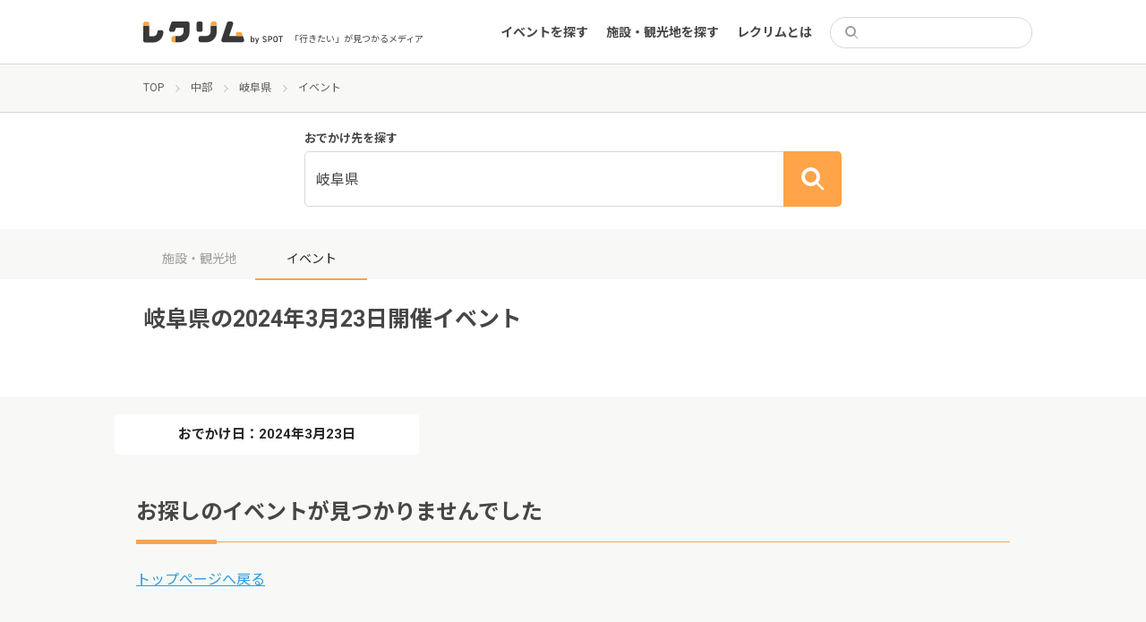

--- FILE ---
content_type: text/html; charset=UTF-8
request_url: https://event.spot-app.jp/event/area/gifu/20240323/
body_size: 10948
content:
<!DOCTYPE html>
<html lang="ja">

<head>
	<meta charset="utf-8">
	<meta name="viewport" content="width=device-width">
	<title>岐阜県 | レクリム</title>

		<!-- All in One SEO 4.1.5.3 -->
		<meta name="robots" content="max-image-preview:large" />
		<link rel="canonical" href="https://event.spot-app.jp/event/area/gifu/20240323/" />
		<meta property="og:locale" content="ja_JP" />
		<meta property="og:site_name" content="レクリム" />
		<meta property="og:type" content="website" />
		<meta property="og:url" content="https://event.spot-app.jp/event/area/gifu/20240323/" />
		<meta property="og:image" content="https://event.spot-app.jp/wp-content/uploads/2021/06/TOP_OGP.jpg" />
		<meta property="og:image:secure_url" content="https://event.spot-app.jp/wp-content/uploads/2021/06/TOP_OGP.jpg" />
		<meta property="og:image:width" content="500" />
		<meta property="og:image:height" content="500" />
		<meta name="twitter:card" content="summary_large_image" />
		<meta name="twitter:site" content="@recrim_spot" />
		<meta name="twitter:domain" content="event.spot-app.jp" />
		<meta name="twitter:image" content="https://event.spot-app.jp/wp-content/uploads/2021/06/TOP_OGP.jpg" />
		<script type="application/ld+json" class="aioseo-schema">
			{"@context":"https:\/\/schema.org","@graph":[{"@type":"WebSite","@id":"https:\/\/event.spot-app.jp\/#website","url":"https:\/\/event.spot-app.jp\/","name":"\u30ec\u30af\u30ea\u30e0","description":"\u300c\u884c\u304d\u305f\u3044\u300d\u304c\u898b\u3064\u304b\u308b\u30e1\u30c7\u30a3\u30a2","inLanguage":"ja","publisher":{"@id":"https:\/\/event.spot-app.jp\/#organization"}},{"@type":"Organization","@id":"https:\/\/event.spot-app.jp\/#organization","name":"\u30ec\u30af\u30ea\u30e0","url":"https:\/\/event.spot-app.jp\/","sameAs":["https:\/\/twitter.com\/recrim_spot"]},{"@type":"BreadcrumbList","@id":"https:\/\/event.spot-app.jp\/event\/area\/gifu\/20240323\/#breadcrumblist","itemListElement":[{"@type":"ListItem","@id":"https:\/\/event.spot-app.jp\/#listItem","position":1,"item":{"@type":"WebPage","@id":"https:\/\/event.spot-app.jp\/","name":"\u30db\u30fc\u30e0","description":"\u30a4\u30d9\u30f3\u30c8\u3092\u307e\u3068\u3081\u30fb\u4e00\u89a7\u304b\u3089\u691c\u7d22\u3067\u304d\u308b\u30b5\u30a4\u30c8\u3001\u30ec\u30af\u30ea\u30e0\u3067\u3059\u3002\u6771\u4eac\u3060\u3051\u3067\u306a\u304f\u5168\u56fd\u306e\u65bd\u8a2d\u3092\u7db2\u7f85\uff01\u30b9\u30b1\u30b8\u30e5\u30fc\u30eb\u306b\u5408\u308f\u305b\u3066\u30a4\u30d9\u30f3\u30c8\u3084\u89b3\u5149\u5730\u3092\u898b\u3064\u3051\u308b\u3053\u3068\u304c\u3067\u304d\u307e\u3059\u3002\u3059\u3079\u3066\u4e3b\u50ac\u8005\u304b\u3089\u60c5\u5831\u304c\u767a\u4fe1\u3055\u308c\u3066\u304a\u308a\u3001\u30a4\u30d9\u30f3\u30c8\u3092\u4e3b\u50ac\u3057\u305f\u3044\u65b9\u3082\u60c5\u5831\u767a\u4fe1\u304c\u53ef\u80fd\u3067\u3059\uff01","url":"https:\/\/event.spot-app.jp\/"},"nextItem":"https:\/\/event.spot-app.jp\/report\/area\/chubu#listItem"},{"@type":"ListItem","@id":"https:\/\/event.spot-app.jp\/report\/area\/chubu#listItem","position":2,"item":{"@type":"WebPage","@id":"https:\/\/event.spot-app.jp\/report\/area\/chubu","name":"\u4e2d\u90e8","url":"https:\/\/event.spot-app.jp\/report\/area\/chubu"},"nextItem":"https:\/\/event.spot-app.jp\/report\/area\/gifu#listItem","previousItem":"https:\/\/event.spot-app.jp\/#listItem"},{"@type":"ListItem","@id":"https:\/\/event.spot-app.jp\/report\/area\/gifu#listItem","position":3,"item":{"@type":"WebPage","@id":"https:\/\/event.spot-app.jp\/report\/area\/gifu","name":"\u5c90\u961c\u770c","url":"https:\/\/event.spot-app.jp\/report\/area\/gifu"},"previousItem":"https:\/\/event.spot-app.jp\/report\/area\/chubu#listItem"}]},{"@type":"CollectionPage","@id":"https:\/\/event.spot-app.jp\/event\/area\/gifu\/20240323\/#collectionpage","url":"https:\/\/event.spot-app.jp\/event\/area\/gifu\/20240323\/","name":"\u5c90\u961c\u770c | \u30ec\u30af\u30ea\u30e0","inLanguage":"ja","isPartOf":{"@id":"https:\/\/event.spot-app.jp\/#website"},"breadcrumb":{"@id":"https:\/\/event.spot-app.jp\/event\/area\/gifu\/20240323\/#breadcrumblist"}}]}
		</script>
		<!-- All in One SEO -->

<link rel='dns-prefetch' href='//event.spot-app.jp' />
<link rel='dns-prefetch' href='//ajax.googleapis.com' />
<link rel='dns-prefetch' href='//cdn.jsdelivr.net' />
<link rel='dns-prefetch' href='//www.googletagmanager.com' />
<link rel='dns-prefetch' href='//fonts.googleapis.com' />
<link rel='dns-prefetch' href='//s.w.org' />
<link rel='dns-prefetch' href='//pagead2.googlesyndication.com' />
<link rel="alternate" type="application/rss+xml" title="レクリム &raquo; イベント フィード" href="https://event.spot-app.jp/event/feed/" />
		<script type="text/javascript">
			window._wpemojiSettings = {"baseUrl":"https:\/\/s.w.org\/images\/core\/emoji\/13.0.0\/72x72\/","ext":".png","svgUrl":"https:\/\/s.w.org\/images\/core\/emoji\/13.0.0\/svg\/","svgExt":".svg","source":{"concatemoji":"https:\/\/event.spot-app.jp\/wp-includes\/js\/wp-emoji-release.min.js?ver=5.5.17"}};
			!function(e,a,t){var n,r,o,i=a.createElement("canvas"),p=i.getContext&&i.getContext("2d");function s(e,t){var a=String.fromCharCode;p.clearRect(0,0,i.width,i.height),p.fillText(a.apply(this,e),0,0);e=i.toDataURL();return p.clearRect(0,0,i.width,i.height),p.fillText(a.apply(this,t),0,0),e===i.toDataURL()}function c(e){var t=a.createElement("script");t.src=e,t.defer=t.type="text/javascript",a.getElementsByTagName("head")[0].appendChild(t)}for(o=Array("flag","emoji"),t.supports={everything:!0,everythingExceptFlag:!0},r=0;r<o.length;r++)t.supports[o[r]]=function(e){if(!p||!p.fillText)return!1;switch(p.textBaseline="top",p.font="600 32px Arial",e){case"flag":return s([127987,65039,8205,9895,65039],[127987,65039,8203,9895,65039])?!1:!s([55356,56826,55356,56819],[55356,56826,8203,55356,56819])&&!s([55356,57332,56128,56423,56128,56418,56128,56421,56128,56430,56128,56423,56128,56447],[55356,57332,8203,56128,56423,8203,56128,56418,8203,56128,56421,8203,56128,56430,8203,56128,56423,8203,56128,56447]);case"emoji":return!s([55357,56424,8205,55356,57212],[55357,56424,8203,55356,57212])}return!1}(o[r]),t.supports.everything=t.supports.everything&&t.supports[o[r]],"flag"!==o[r]&&(t.supports.everythingExceptFlag=t.supports.everythingExceptFlag&&t.supports[o[r]]);t.supports.everythingExceptFlag=t.supports.everythingExceptFlag&&!t.supports.flag,t.DOMReady=!1,t.readyCallback=function(){t.DOMReady=!0},t.supports.everything||(n=function(){t.readyCallback()},a.addEventListener?(a.addEventListener("DOMContentLoaded",n,!1),e.addEventListener("load",n,!1)):(e.attachEvent("onload",n),a.attachEvent("onreadystatechange",function(){"complete"===a.readyState&&t.readyCallback()})),(n=t.source||{}).concatemoji?c(n.concatemoji):n.wpemoji&&n.twemoji&&(c(n.twemoji),c(n.wpemoji)))}(window,document,window._wpemojiSettings);
		</script>
		<style type="text/css">
img.wp-smiley,
img.emoji {
	display: inline !important;
	border: none !important;
	box-shadow: none !important;
	height: 1em !important;
	width: 1em !important;
	margin: 0 .07em !important;
	vertical-align: -0.1em !important;
	background: none !important;
	padding: 0 !important;
}
</style>
	<link rel='stylesheet' id='wp-block-library-css'  href='https://event.spot-app.jp/wp-includes/css/dist/block-library/style.min.css?ver=5.5.17' type='text/css' media='all' />
<link rel='stylesheet' id='pz-linkcard-css'  href='//event.spot-app.jp/wp-content/uploads/pz-linkcard/style.css?ver=5.5.17' type='text/css' media='all' />
<link rel='stylesheet' id='ez-icomoon-css'  href='https://event.spot-app.jp/wp-content/plugins/easy-table-of-contents/vendor/icomoon/style.min.css?ver=2.0.17' type='text/css' media='all' />
<link rel='stylesheet' id='ez-toc-css'  href='https://event.spot-app.jp/wp-content/plugins/easy-table-of-contents/assets/css/screen.min.css?ver=2.0.17' type='text/css' media='all' />
<style id='ez-toc-inline-css' type='text/css'>
div#ez-toc-container p.ez-toc-title {font-size: 100%;}div#ez-toc-container p.ez-toc-title {font-weight: 500;}div#ez-toc-container ul li {font-size: 95%;}div#ez-toc-container {width: 100%;}
</style>
<link rel='stylesheet' id='slick-css'  href='https://cdn.jsdelivr.net/npm/slick-carousel@1.8.1/slick/slick.css?ver=5.5.17' type='text/css' media='all' />
<link rel='stylesheet' id='slick-theme-css'  href='https://cdn.jsdelivr.net/npm/slick-carousel@1.8.1/slick/slick-theme.css?ver=5.5.17' type='text/css' media='all' />
<link rel='stylesheet' id='google-fonts1-css'  href='https://fonts.googleapis.com/css2?family=Noto+Sans+JP%3Awght%40400%3B700&#038;display=swap&#038;ver=5.5.17' type='text/css' media='all' />
<link rel='stylesheet' id='google-fonts2-css'  href='https://fonts.googleapis.com/css2?family=Roboto%3Awght%40400%3B700&#038;display=swap&#038;ver=5.5.17' type='text/css' media='all' />
<link rel='stylesheet' id='theme-css'  href='https://event.spot-app.jp/wp-content/themes/recrim/assets/theme.css?1769269675&#038;ver=5.5.17' type='text/css' media='all' />
<link rel='stylesheet' id='theme-desktop-css'  href='https://event.spot-app.jp/wp-content/themes/recrim/assets/theme-desktop.css?1769269675&#038;ver=5.5.17' type='text/css' media='screen and (min-width: 768px)' />
<script type='text/javascript' id='nrci_methods-js-extra'>
/* <![CDATA[ */
var nrci_opts = {"gesture":"Y","drag":"Y","touch":"Y","admin":"Y"};
/* ]]> */
</script>
<script type='text/javascript' src='https://event.spot-app.jp/wp-content/plugins/no-right-click-images-plugin/no-right-click-images.js' id='nrci_methods-js'></script>

<!-- Google アナリティクス スニペット (Site Kit が追加) -->
<script type='text/javascript' src='https://www.googletagmanager.com/gtag/js?id=UA-167338602-1' id='google_gtagjs-js' async></script>
<script type='text/javascript' id='google_gtagjs-js-after'>
window.dataLayer = window.dataLayer || [];function gtag(){dataLayer.push(arguments);}
gtag('set', 'linker', {"domains":["event.spot-app.jp"]} );
gtag("js", new Date());
gtag("set", "developer_id.dZTNiMT", true);
gtag("config", "UA-167338602-1", {"anonymize_ip":true});
gtag("config", "G-RK949GWL35");
</script>

<!-- (ここまで) Google アナリティクス スニペット (Site Kit が追加) -->
<link rel="https://api.w.org/" href="https://event.spot-app.jp/wp-json/" /><link rel="alternate" type="application/json" href="https://event.spot-app.jp/wp-json/wp/v2/area/97" /><link rel="EditURI" type="application/rsd+xml" title="RSD" href="https://event.spot-app.jp/xmlrpc.php?rsd" />
<link rel="wlwmanifest" type="application/wlwmanifest+xml" href="https://event.spot-app.jp/wp-includes/wlwmanifest.xml" /> 
<meta name="generator" content="WordPress 5.5.17" />
<!-- Favicon Rotator -->
<link rel="shortcut icon" href="https://event.spot-app.jp/wp-content/uploads/2020/10/favicon-32x32-2-16x16.png" />
<link rel="apple-touch-icon-precomposed" href="https://event.spot-app.jp/wp-content/uploads/2020/10/apple-touch-icon-114x114.png" />
<!-- End Favicon Rotator -->
<meta name="generator" content="Site Kit by Google 1.85.0" /><script type="text/javascript" language="javascript">var vc_pid = "886894852";</script>
<script type="text/javascript" src="//aml.valuecommerce.com/vcdal.js" async></script>
<!-- Google AdSense スニペット (Site Kit が追加) -->
<meta name="google-adsense-platform-account" content="ca-host-pub-2644536267352236">
<meta name="google-adsense-platform-domain" content="sitekit.withgoogle.com">
<!-- (ここまで) Google AdSense スニペット (Site Kit が追加) -->

<!-- Google AdSense スニペット (Site Kit が追加) -->
<script  async src="https://pagead2.googlesyndication.com/pagead/js/adsbygoogle.js?client=ca-pub-7283352543195929" crossorigin="anonymous"></script>

<!-- (ここまで) Google AdSense スニペット (Site Kit が追加) -->

<!-- Google タグ マネージャー スニペット (Site Kit が追加) -->
<script>
			( function( w, d, s, l, i ) {
				w[l] = w[l] || [];
				w[l].push( {'gtm.start': new Date().getTime(), event: 'gtm.js'} );
				var f = d.getElementsByTagName( s )[0],
					j = d.createElement( s ), dl = l != 'dataLayer' ? '&l=' + l : '';
				j.async = true;
				j.src = 'https://www.googletagmanager.com/gtm.js?id=' + i + dl;
				f.parentNode.insertBefore( j, f );
			} )( window, document, 'script', 'dataLayer', 'GTM-TJQCR94' );
			
</script>

<!-- (ここまで) Google タグ マネージャー スニペット (Site Kit が追加) -->
		<style type="text/css" id="wp-custom-css">
			/*========全体========*/
body{
	color: #464646;
	-webkit-font-smoothing: antialiased;
}

/* 埋め込み対応; */
iframe{
    width: 100%;
}
iframe[src*="maps"] {
    min-height: 34vh;
}
iframe[src*="youtube"] {
    height: 34vh;
}

figure {
    width: 100% !important;
}

#content{
  flex-basis: 100%;
}

#main{
  word-break: break-all;
}

#main img{
  width: auto;
}


/*======== Image 全体の設定========*/
.image-wrapper img {
	min-height: 100%;
  object-fit: cover;
}

.report-archive-items-event .image-wrapper, .report-archive-items-organizer .image-wrapper, .report-archive-items-event .image-sub-wrapper, .report-archive-items-organizer .image-sub-wrapper{
    padding: 1px 0 66.45%;
}

.image, .images,.image a, .images a , a{
	transition: all 0.4s 0s cubic-bezier(0.27, 0.9, 0.615, 1)
}


/* ========TOP Slider======== */
#top-slider .item a img {
    object-fit: cover;
}
#top-slider .item a:hover  {
		opacity: 0.7;
}


/* ========TOP 上部ウィジェット ======== */
.top_banner{
		margin: 1.2rem 1.6rem 1.6rem;
}
.top_banner a{
		display: block;
		overflow: hidden;
		border-radius: 6px;
}

.top_banner a:hover{
	opacity: 0.7;
}

@media (min-width: 768px){/*PC*/
.top_banner{
	display: flex;
	gap: 18px;
	max-width: 1024px;
	margin: 4rem auto 0;
}
}

/* ========エリア 選択========*/
#top-content .search-form .search-row .search-submit {
    display: none;
}

#top-content .search-form .search-row{
    border: 1px solid #ffa64d;
}

#top-content .search-form .search-row .search-input .text {
    text-align: center;
    padding: 0;
			font-size: 1.4rem;
    font-weight: bold;
}
#top-content .search-form .search-row .search-input .text.placeholder {
			    color: #ffa448;
		}


/* エリア 選択リスト*/
.search-form-areas li+li {
    margin: 12px 0 0;
}

.modal .search-form-areas dl dt{
		flex-basis: 70px;
		width: 70px;
}

.modal .search-form-areas dl a[href*="https"] {
				color: #2d9ce1;
}

.search-form-clear.search-form-area-clear {
    margin: 1.6rem 0 0;
}

@media (max-width: 767px){/*SP*/
		/*#top-content .search-form .search-row{
				background: #ffa64d;
		}
		#top-content .search-form .search-row .search-input .text.placeholder {
			color: #fff;
		}*/
}

@media (min-width: 768px){/*PC*/
	#top-content .search-form {
    padding: 20px 24px !important;
	}
}


/*========TOP Report List========*/

@media (max-width: 767px){/*SP*/
	#top-content .latest-events.reports .event .info .image {
    flex-basis: 138px;
	}
	#top-content .latest-events .info .image-wrapper {
    height: 92px;
	}
	#top-content .latest-events .info h3{
			margin: 0;
			overflow: hidden;
			text-overflow: ellipsis;
			display: -webkit-box;
			-webkit-box-orient: vertical;
			-webkit-line-clamp: 3;
		font-size: 1.3rem;
		line-height: 1.4;
	}
}

/*======== 一覧 共通 ========*/
/*hover アクション解除*/
.report-archive-items-event .image-wrapper:hover, .report-archive-items-organizer .image-wrapper:hover, .report-archive-items-event .image-sub-wrapper:hover, .report-archive-items-organizer .image-sub-wrapper:hover {
    opacity: 1;
}

/*クリックエリア調整*/
.report-archive-items .report-archive-item{
	position: relative;
}

.report-archive-items .report-archive-item:hover .images, .report-archive-items .report-archive-item:hover h2,.report-archive-items .report-archive-item:hover .image{
	opacity: 0.7;
}

.report-archive-items .report-archive-item h2 a:before{
		content: '';
		position: absolute;
		top: 0;
		right: 0;
		bottom: 0;
		left: 0;
}
.report-archive-items .tags, .sidebar-near-items .tags{
		position: relative;
		display: inline-block;
}

.tags ul li a:hover{
		background: #5F5F5F !important;
		color: #fff !important;
}

/*========レポート一覧========*/
.report-archive-items-report .list .inner .report-archive-item .in .image .image-wrapper {
    padding: 1px 0 66%;
	}

@media (max-width: 767px){/*SP*/
	.report-archive-items-report .list .inner .report-archive-item .in .image{
		flex-basis: 138px;
	}
	
	.report-archive-items-report .list .inner .report-archive-item .in h2{
		margin: 0;
		min-height: 4.7em;
		overflow: hidden;
		text-overflow: ellipsis;
		display: -webkit-box;
		-webkit-box-orient: vertical;
		-webkit-line-clamp: 3;
		font-size: 1.3rem;
		line-height: 1.4;
	}
	
	.report-archive-items .tags, .sidebar-near-items .tags{
		padding: 0;
	}
	
}

/*========施設 一覧========*/



/*========記事========*/

#main .wp-caption {
    padding: 0 0 12px;
    box-shadow: 0 0 0 1px #d9d7d8;
}

#main .wp-caption img{
    padding: 12px;
	border-radius: 0.4rem 0.4rem 0 0;
}

#main  img[src*="icon_"] , #main  img[width="100"]{
	margin: 1.6rem 0 0.8rem;
}
#main  img[src*="icon_"] + br , #main  img[width="100"] + br{
	display: none;
}

@media (min-width: 768px){/*PC*/
	#main  img[src*="icon_"]{
	}
}

#main .wp-caption-text {
    text-align: center;
    font-size: 1.2rem;
}

#main h2, #main h3, #main h4, #main h5 {
    margin: 4.8rem 0 2.8rem;
	line-height: 1.4;
}

.content-single.event header .eyecatch {
    height: auto;
    max-height: 25rem;
}

.content-single.event header .eyecatch img {
    object-fit: cover;
}

.content-single.organizer header .eyecatch{
	height: auto;
}

@media (min-width: 768px){/*PC*/
	.content-single.event header .eyecatch {
		max-height: 500px;
	}
	.content-single.organizer header .information {
		margin: -24px 24px 24px;
	}
}

/* 近くのエリア イベント*/
.sidebar-near-items .items .item p {
	overflow: hidden;
	text-overflow: ellipsis;
	display: -webkit-box;
	-webkit-box-orient: vertical;
	-webkit-line-clamp: 3;
}


/*========google 自動広告========*/
.google-auto-placed {
    display: none;
}

/*========バナー関連========*/
.banner{
	max-height: 300px;
	text-align: center;
}

/*========目次スタイル変更========*/
article #ez-toc-container {
    border: none;
    padding: 2rem;
	background: #f8f8f6;
    max-width: 860px;
    margin: 0 auto;
}

article #ez-toc-container p.ez-toc-title {
	  font-size: 100%;
    font-weight: bold;
}

article #ez-toc-container ul li {
    padding: 10px 0 0;
    margin: 10px 0 0;
    box-shadow: 0 -1px #e5e5e5;
}

article #ez-toc-container .ez-toc-link {
  color: #717171;
  text-decoration: none;
}

article #ez-toc-container .ez-toc-link:hover {
  text-decoration: underline;
}

/*========リンクカードスタイル変更========*/
.wp-embedded-content.on .wp-embed-footer{
	display: none
}

@media (min-width: 768px){/*PC*/
	#main .wp-embedded-content{
		width: 100%;
		height: 224px;
		box-shadow: 0 1px 1px rgb(0 0 0 / 5%);
	}
}
/*========キーワード検索========*/
.search .event-ended-tag{
	display: none;
}
.search .attrs h2 + p{
	display: none;
}

/*========Footer ========*/
#footer-widget-container a::after {
    -webkit-transform: translateX(0%);
    position: absolute;
    bottom: -0.6rem;
    left: 0;
    width: 0;
    height: 1px;
    transform: translateX(0%);
    background-color: #d8d8d8;
    content: "";
    transition: 0.2s;
}		</style>
			<meta name="google-site-verification" content="UeqtywiAZ6ts4ReQDNjvQQ6pi0ey5NA2VTuPJF_xaBw" />
</head>

<body class="archive post-type-archive post-type-archive-event archive-report">
	<header id="header">
		<div class="inner">
			<section>
								<div class="logo">
					<a href="https://event.spot-app.jp">
						<img src="https://event.spot-app.jp/wp-content/themes/recrim/images/logo.svg"
							alt="レクリム">
					</a>
				</div>
				
				<p class="catch">「行きたい」が見つかるメディア</p>
			</section>

			<aside>
				<nav id="main-menu-container">
					<ul id="main-menu-sp-head" class="menu only-sp">
						<li>
							<form action="https://event.spot-app.jp">
								<div class="search">
									<input type="search" name="s" value="">
								</div>
							</form>
						</li>
						<li><a href="https://event.spot-app.jp">トップ</a></li>
					</ul>
					<ul id="menu-main" class="menu"><li id="menu-item-116" class="menu-item menu-item-type-custom menu-item-object-custom menu-item-116"><a href="https://event.spot-app.jp/event/">イベントを探す</a></li>
<li id="menu-item-147" class="menu-item menu-item-type-custom menu-item-object-custom menu-item-147"><a href="https://event.spot-app.jp/organizer/">施設・観光地を探す</a></li>
<li id="menu-item-1546" class="menu-item menu-item-type-custom menu-item-object-custom menu-item-1546"><a href="https://event.spot-app.jp/about/">レクリムとは</a></li>
</ul>					<ul id="menu-main-sp" class="menu menu-sp only-sp"><li id="menu-item-1544" class="menu-item menu-item-type-custom menu-item-object-custom menu-item-1544"><a href="https://event.spot-app.jp/zoom_event/">Zoomでのオンラインイベント参加方法</a></li>
</ul>					<ul id="main-menu-pc-head" class="menu only-pc">
						<li>
							<form action="https://event.spot-app.jp">
								<div class="search">
									<input type="search" name="s" value="">
								</div>
							</form>
						</li>
					</ul>
				</nav>
				<div class="toggle only-sp">
					<a href="#">
						<img src="https://event.spot-app.jp/wp-content/themes/recrim/images/toggle-open.svg" alt="open"
							class="open">
						<img src="https://event.spot-app.jp/wp-content/themes/recrim/images/toggle-close.svg" alt="close"
							class="close">
					</a>
				</div>
			</aside>
		</div>
	</header>
	<div class="viewport">

<div id="breadcrumbs"><ul><li><a href="https://event.spot-app.jp"><span>TOP</span></a></li><li><a href="https://event.spot-app.jp/event/area/chubu"><span>中部</span></a></li><li><a href="https://event.spot-app.jp/event/area/gifu"><span>岐阜県</span></a></li><li><span>イベント</span></li></ul></div>
<div class="search-form">
	<form action="https://event.spot-app.jp/event/area/gifu" data-url="https://event.spot-app.jp/event">

		<h2>おでかけ先を探す</h2>
		<div class="search-row">
			<div class="search-input search-input-area">
								<div class="text">岐阜県</div>
							</div>
			<!--
		<div class="search-input">
			<div class="text placeholder">カテゴリを選択</div>
		</div>
	-->
			<div class="search-submit">
				<button type="submit"></button>
			</div>
		</div>

		<div class="modal-wrap modal-wrap-area">
			<div class="modal modal-search-form">
				<a href="javascript: void(0);" class="close">
					<img src="https://event.spot-app.jp/wp-content/themes/recrim/images/area-close.svg" alt="close">
				</a>
				<h2>エリアを選択</h2>
				<div class="search-form-main-areas">
					<ul>
												<li><a href="https://event.spot-app.jp/event/area/tokyo/20240323" class="tokyo"><span>東京</span></a></li>
						<li><a href="https://event.spot-app.jp/event/area/kanagawa/20240323" class="kanagawa"><span>神奈川</span></a></li>
						<li><a href="https://event.spot-app.jp/event/area/chiba/20240323" class="chiba"><span>千葉</span></a></li>
					</ul>
				</div>
								<div class="search-form-areas">
					<ul>
												<li>
							<dl>
								<dt>
									<a href="https://event.spot-app.jp/event/area/hokkaido/20240323">北海道</a>								</dt>
								<dd>
																	</dd>
							</dl>
						</li>
												<li>
							<dl>
								<dt>
									<a href="https://event.spot-app.jp/event/area/tohoku/20240323">東北</a>								</dt>
								<dd>
									<a href="https://event.spot-app.jp/event/area/aomori/20240323">青森県</a><a href="https://event.spot-app.jp/event/area/iwate/20240323">岩手県</a><a href="https://event.spot-app.jp/event/area/miyagi/20240323">宮城県</a><a href="https://event.spot-app.jp/event/area/akita/20240323">秋田県</a><a href="https://event.spot-app.jp/event/area/yamagata/20240323">山形県</a><a href="https://event.spot-app.jp/event/area/hukushima/20240323">福島県</a>								</dd>
							</dl>
						</li>
												<li>
							<dl>
								<dt>
									<a href="https://event.spot-app.jp/event/area/kanto/20240323">関東</a>								</dt>
								<dd>
									<a href="https://event.spot-app.jp/event/area/ibaraki/20240323">茨城県</a><a href="https://event.spot-app.jp/event/area/tochigi/20240323">栃木県</a><a href="https://event.spot-app.jp/event/area/gunma/20240323">群馬県</a><a href="https://event.spot-app.jp/event/area/saitama/20240323">埼玉県</a><a href="https://event.spot-app.jp/event/area/chiba/20240323">千葉県</a><a href="https://event.spot-app.jp/event/area/tokyo/20240323">東京都</a><a href="https://event.spot-app.jp/event/area/kanagawa/20240323">神奈川県</a>								</dd>
							</dl>
						</li>
												<li>
							<dl>
								<dt>
									<a href="https://event.spot-app.jp/event/area/chubu/20240323">中部</a>								</dt>
								<dd>
									<a href="https://event.spot-app.jp/event/area/nigata/20240323">新潟県</a><a href="https://event.spot-app.jp/event/area/toyama/20240323">富山県</a><a href="https://event.spot-app.jp/event/area/ishikawa/20240323">石川県</a><a href="https://event.spot-app.jp/event/area/hukui/20240323">福井県</a><a href="https://event.spot-app.jp/event/area/yamanashi/20240323">山梨県</a><a href="https://event.spot-app.jp/event/area/nagano/20240323">長野県</a><a href="https://event.spot-app.jp/event/area/gifu/20240323">岐阜県</a><a href="https://event.spot-app.jp/event/area/shizuoka/20240323">静岡県</a><a href="https://event.spot-app.jp/event/area/aichi/20240323">愛知県</a>								</dd>
							</dl>
						</li>
												<li>
							<dl>
								<dt>
									<a href="https://event.spot-app.jp/event/area/kinki/20240323">近畿</a>								</dt>
								<dd>
									<a href="https://event.spot-app.jp/event/area/mie/20240323">三重県</a><a href="https://event.spot-app.jp/event/area/shiga/20240323">滋賀県</a><a href="https://event.spot-app.jp/event/area/kyoto/20240323">京都府</a><a href="https://event.spot-app.jp/event/area/osaka/20240323">大阪府</a><a href="https://event.spot-app.jp/event/area/hyogo/20240323">兵庫県</a><a href="https://event.spot-app.jp/event/area/nara/20240323">奈良県</a><a href="https://event.spot-app.jp/event/area/wakayama/20240323">和歌山県</a>								</dd>
							</dl>
						</li>
												<li>
							<dl>
								<dt>
									<a href="https://event.spot-app.jp/event/area/chugoku/20240323">中国</a>								</dt>
								<dd>
									<a href="https://event.spot-app.jp/event/area/tottori/20240323">鳥取県</a><a href="https://event.spot-app.jp/event/area/shimane/20240323">島根県</a><a href="https://event.spot-app.jp/event/area/okayama/20240323">岡山県</a><a href="https://event.spot-app.jp/event/area/yamaguchi/20240323">山口県</a><a href="https://event.spot-app.jp/event/area/hiroshima/20240323">広島県</a>								</dd>
							</dl>
						</li>
												<li>
							<dl>
								<dt>
									<a href="https://event.spot-app.jp/event/area/shikoku/20240323">四国</a>								</dt>
								<dd>
									<a href="https://event.spot-app.jp/event/area/tokushima/20240323">徳島県</a><a href="https://event.spot-app.jp/event/area/kagawa/20240323">香川県</a><a href="https://event.spot-app.jp/event/area/ehime/20240323">愛媛県</a><a href="https://event.spot-app.jp/event/area/kouchi/20240323">高知県</a>								</dd>
							</dl>
						</li>
												<li>
							<dl>
								<dt>
									<a href="https://event.spot-app.jp/event/area/kyusyu/20240323">九州</a>								</dt>
								<dd>
									<a href="https://event.spot-app.jp/event/area/hukuoka/20240323">福岡県</a><a href="https://event.spot-app.jp/event/area/saga/20240323">佐賀県</a><a href="https://event.spot-app.jp/event/area/nagasaki/20240323">長崎県</a><a href="https://event.spot-app.jp/event/area/kumamoto/20240323">熊本県</a><a href="https://event.spot-app.jp/event/area/oita/20240323">大分県</a><a href="https://event.spot-app.jp/event/area/miyazaki/20240323">宮崎県</a><a href="https://event.spot-app.jp/event/area/kagoshima/20240323">鹿児島県</a>								</dd>
							</dl>
						</li>
												<li>
							<dl>
								<dt>
									<a href="https://event.spot-app.jp/event/area/okinawa/20240323">沖縄県</a>								</dt>
								<dd>
																	</dd>
							</dl>
						</li>
												<li>
							<dl>
								<dt>
									<a href="https://event.spot-app.jp/event/area/other/20240323">その他</a>								</dt>
								<dd>
									<a href="https://event.spot-app.jp/event/area/online/20240323">オンライン</a>								</dd>
							</dl>
						</li>
											</ul>
				</div>
				<div class="search-form-clear search-form-area-clear">
					<a href="
					https://event.spot-app.jp/event				">すべてのエリア</a>
				</div>
			</div>
			<div class="modal-backframe"></div>
		</div>

	</form>
</div>
<div class="archive-report-head-tabs">
	<ul>
		<li><a href="https://event.spot-app.jp/organizer/area/gifu">施設・観光地</a></li><li><span>イベント</span></li>	</ul>
</div>

<div class="archive-report-head">
	<div class="inner">
		<h1>岐阜県の2024年3月23日開催イベント</h1>
		<div class="text">
			&nbsp;		</div>
	</div>
</div>

<div id="wrapper">

	<section id="content">
		
		
<div class="search-calendar search-calendar-event-date">
	<a href="javascript: void(0);" class="search-btn">
		おでかけ日：2024年3月23日	</a>

	<!-- <div class="modal-wrap modal-wrap-calendar ready visible"><div class="modal modal-calendar"> -->
	<div class="modal-wrap modal-wrap-calendar">
		<div class="modal modal-calendar">
			<a href="javascript: void(0);" class="close">&times;</a>
			<h2>おでかけ日を選択</h2>

			<div class="shortcut-date-nav">
				<ul>
					<li><a href="https://event.spot-app.jp/event/area/gifu/20260124" class="today">今日</a></li>
					<li><a href="https://event.spot-app.jp/event/area/gifu/20260125" class="yesterday">明日</a></li>
					<li><a href="https://event.spot-app.jp/event/area/gifu/20260131" class="saturday">今週土曜</a></li>
					<li><a href="https://event.spot-app.jp/event/area/gifu/20260125" class="sunday">今週日曜</a></li>
				</ul>
			</div>

			<div class="calendars">
								<div class="calendar">
					<h3>2026年1月</h3>
					<table>
						<thead>
							<tr>
								<th>月</th>
								<th>火</th>
								<th>水</th>
								<th>木</th>
								<th>金</th>
								<th>土</th>
								<th>日</th>
							</tr>
						</thead>
						<tbody>
							<tr><td><span >&nbsp;</span></td><td><span >&nbsp;</span></td><td><span >&nbsp;</span></td><td><span class="disabled">1</span></td><td><span class="disabled">2</span></td><td><span class="saturday disabled">3</span></td><td><span class="sunday disabled">4</span></td></tr><tr><td><span class="disabled">5</span></td><td><span class="disabled">6</span></td><td><span class="disabled">7</span></td><td><span class="disabled">8</span></td><td><span class="disabled">9</span></td><td><span class="saturday disabled">10</span></td><td><span class="sunday disabled">11</span></td></tr><tr><td><span class="disabled">12</span></td><td><span class="disabled">13</span></td><td><span class="disabled">14</span></td><td><span class="disabled">15</span></td><td><span class="disabled">16</span></td><td><span class="saturday disabled">17</span></td><td><span class="sunday disabled">18</span></td></tr><tr><td><span class="disabled">19</span></td><td><span class="disabled">20</span></td><td><span class="disabled">21</span></td><td><span class="disabled">22</span></td><td><span class="disabled">23</span></td><td><a href="https://event.spot-app.jp/event/area/gifu/20260124"class="saturday">24</a></td><td><a href="https://event.spot-app.jp/event/area/gifu/20260125"class="sunday">25</a></td></tr><tr><td><a href="https://event.spot-app.jp/event/area/gifu/20260126">26</a></td><td><a href="https://event.spot-app.jp/event/area/gifu/20260127">27</a></td><td><a href="https://event.spot-app.jp/event/area/gifu/20260128">28</a></td><td><a href="https://event.spot-app.jp/event/area/gifu/20260129">29</a></td><td><a href="https://event.spot-app.jp/event/area/gifu/20260130">30</a></td><td><a href="https://event.spot-app.jp/event/area/gifu/20260131"class="saturday">31</a></td></tr>						</tbody>
					</table>
				</div>
								<div class="calendar">
					<h3>2026年2月</h3>
					<table>
						<thead>
							<tr>
								<th>月</th>
								<th>火</th>
								<th>水</th>
								<th>木</th>
								<th>金</th>
								<th>土</th>
								<th>日</th>
							</tr>
						</thead>
						<tbody>
							<tr><td><span >&nbsp;</span></td><td><span >&nbsp;</span></td><td><span >&nbsp;</span></td><td><span >&nbsp;</span></td><td><span >&nbsp;</span></td><td><span class="saturday">&nbsp;</span></td><td><a href="https://event.spot-app.jp/event/area/gifu/20260201"class="sunday">1</a></td></tr><tr><td><a href="https://event.spot-app.jp/event/area/gifu/20260202">2</a></td><td><a href="https://event.spot-app.jp/event/area/gifu/20260203">3</a></td><td><a href="https://event.spot-app.jp/event/area/gifu/20260204">4</a></td><td><a href="https://event.spot-app.jp/event/area/gifu/20260205">5</a></td><td><a href="https://event.spot-app.jp/event/area/gifu/20260206">6</a></td><td><a href="https://event.spot-app.jp/event/area/gifu/20260207"class="saturday">7</a></td><td><a href="https://event.spot-app.jp/event/area/gifu/20260208"class="sunday">8</a></td></tr><tr><td><a href="https://event.spot-app.jp/event/area/gifu/20260209">9</a></td><td><a href="https://event.spot-app.jp/event/area/gifu/20260210">10</a></td><td><a href="https://event.spot-app.jp/event/area/gifu/20260211">11</a></td><td><a href="https://event.spot-app.jp/event/area/gifu/20260212">12</a></td><td><a href="https://event.spot-app.jp/event/area/gifu/20260213">13</a></td><td><a href="https://event.spot-app.jp/event/area/gifu/20260214"class="saturday">14</a></td><td><a href="https://event.spot-app.jp/event/area/gifu/20260215"class="sunday">15</a></td></tr><tr><td><a href="https://event.spot-app.jp/event/area/gifu/20260216">16</a></td><td><a href="https://event.spot-app.jp/event/area/gifu/20260217">17</a></td><td><a href="https://event.spot-app.jp/event/area/gifu/20260218">18</a></td><td><a href="https://event.spot-app.jp/event/area/gifu/20260219">19</a></td><td><a href="https://event.spot-app.jp/event/area/gifu/20260220">20</a></td><td><a href="https://event.spot-app.jp/event/area/gifu/20260221"class="saturday">21</a></td><td><a href="https://event.spot-app.jp/event/area/gifu/20260222"class="sunday">22</a></td></tr><tr><td><a href="https://event.spot-app.jp/event/area/gifu/20260223">23</a></td><td><a href="https://event.spot-app.jp/event/area/gifu/20260224">24</a></td><td><a href="https://event.spot-app.jp/event/area/gifu/20260225">25</a></td><td><a href="https://event.spot-app.jp/event/area/gifu/20260226">26</a></td><td><a href="https://event.spot-app.jp/event/area/gifu/20260227">27</a></td><td><a href="https://event.spot-app.jp/event/area/gifu/20260228"class="saturday">28</a></td></tr>						</tbody>
					</table>
				</div>
							</div>
			<div class="search-form-clear search-form-date-clear">
				<a href="https://event.spot-app.jp/event/area/gifu/">日付をクリア</a>
			</div>
		</div>
	</div>
</div>
<div class="content-report-archive">
		<article>
		<div id="main">
			<h2>お探しのイベントが見つかりませんでした</h2>

			<p>
				<a href="https://event.spot-app.jp">トップページへ戻る</a>
			</p>

		</div>
	</article>
	</div>

			</section>
</div>




<footer id="footer">
	<div class="inner">

				<div id="footer-widget-container">
			<section id="nav_menu-2" class="widget widget_nav_menu"><h3>レクリムについて</h3><div class="menu-footer1-container"><ul id="menu-footer1" class="menu"><li id="menu-item-1561" class="menu-item menu-item-type-post_type menu-item-object-page menu-item-1561"><a href="https://event.spot-app.jp/about/">レクリムについて</a></li>
<li id="menu-item-131" class="menu-item menu-item-type-custom menu-item-object-custom menu-item-131"><a href="https://event.spot-app.jp/contact/">お問い合わせ</a></li>
<li id="menu-item-117" class="menu-item menu-item-type-custom menu-item-object-custom menu-item-117"><a href="https://www.adways.net/">運営会社</a></li>
</ul></div></section><section id="nav_menu-3" class="widget widget_nav_menu"><h3>事業者様向け</h3><div class="menu-footer2-container"><ul id="menu-footer2" class="menu"><li id="menu-item-1867" class="menu-item menu-item-type-custom menu-item-object-custom menu-item-1867"><a href="https://event.spot-app.jp/about/">イベントの掲載依頼</a></li>
</ul></div></section><section id="nav_menu-4" class="widget widget_nav_menu"><h3>関連メディア</h3><div class="menu-footer3-container"><ul id="menu-footer3" class="menu"><li id="menu-item-28292" class="menu-item menu-item-type-custom menu-item-object-custom menu-item-28292"><a href="https://travel.spot-app.jp/">SPOT</a></li>
<li id="menu-item-28293" class="menu-item menu-item-type-custom menu-item-object-custom menu-item-28293"><a href="https://travel.spot-app.jp/gotouchi-sauna/?utm_source=event.spot&#038;utm_medium=referral&#038;utm_campaign=footlink">ご当地サウナ委員会</a></li>
</ul></div></section><section id="nav_menu-5" class="widget widget_nav_menu"><h3>リンク</h3><div class="menu-footer4-container"><ul id="menu-footer4" class="menu"><li id="menu-item-28294" class="menu-item menu-item-type-custom menu-item-object-custom menu-item-28294"><a href="https://twitter.com/recrim_event">Twitter</a></li>
<li id="menu-item-28295" class="menu-item menu-item-type-custom menu-item-object-custom menu-item-28295"><a href="https://www.instagram.com/odekake.spot/">Instagram</a></li>
</ul></div></section><section id="custom_html-19" class="widget_text widget widget_custom_html"><div class="textwidget custom-html-widget"><!-- valuecommerceタグ-->
<script type="text/javascript" language="javascript">
    var vc_pid = "887359709";
</script><script type="text/javascript" src="//aml.valuecommerce.com/vcdal.js" async></script></div></section>		</div>
		
		<div class="sign">
			<h2 class="logo">
				<a href="https://event.spot-app.jp">
					<img src="https://event.spot-app.jp/wp-content/themes/recrim/images/footer-logo.svg"
						alt="レクリム">
				</a>
			</h2>
			<p>Copyright &copy; 2020 レクリム.</p>
		</div>
	</div>
</footer>
</div><!-- /.viewport -->
		<!-- Google タグ マネージャー (noscript) スニペット (Site Kit が追加) -->
		<noscript>
			<iframe src="https://www.googletagmanager.com/ns.html?id=GTM-TJQCR94" height="0" width="0" style="display:none;visibility:hidden"></iframe>
		</noscript>
		<!-- (ここまで) Google タグ マネージャー (noscript) スニペット (Site Kit が追加) -->
		<script type='text/javascript' src='https://ajax.googleapis.com/ajax/libs/jquery/3.4.1/jquery.min.js?ver=3.4.1' id='jquery-js'></script>
<script type='text/javascript' src='https://event.spot-app.jp/wp-content/themes/recrim/assets/common.js?ver=5.5.17' id='theme-js'></script>
<script type='text/javascript' src='https://event.spot-app.jp/wp-content/themes/recrim/assets/search.js?ver=5.5.17' id='search-js'></script>
<script type='text/javascript' src='https://cdn.jsdelivr.net/npm/slick-carousel@1.8.1/slick/slick.min.js?ver=5.5.17' id='slick-js'></script>
<script type='text/javascript' src='https://cdn.jsdelivr.net/npm/sticky-sidebar@3.3.1/dist/sticky-sidebar.min.js?ver=5.5.17' id='sticky-sidebar-js'></script>
<script type='text/javascript' src='https://event.spot-app.jp/wp-includes/js/wp-embed.min.js?ver=5.5.17' id='wp-embed-js'></script>
</body>

</html>


--- FILE ---
content_type: text/html; charset=utf-8
request_url: https://www.google.com/recaptcha/api2/aframe
body_size: 249
content:
<!DOCTYPE HTML><html><head><meta http-equiv="content-type" content="text/html; charset=UTF-8"></head><body><script nonce="d7c-QlztsxZvBRObW757QQ">/** Anti-fraud and anti-abuse applications only. See google.com/recaptcha */ try{var clients={'sodar':'https://pagead2.googlesyndication.com/pagead/sodar?'};window.addEventListener("message",function(a){try{if(a.source===window.parent){var b=JSON.parse(a.data);var c=clients[b['id']];if(c){var d=document.createElement('img');d.src=c+b['params']+'&rc='+(localStorage.getItem("rc::a")?sessionStorage.getItem("rc::b"):"");window.document.body.appendChild(d);sessionStorage.setItem("rc::e",parseInt(sessionStorage.getItem("rc::e")||0)+1);localStorage.setItem("rc::h",'1769269679822');}}}catch(b){}});window.parent.postMessage("_grecaptcha_ready", "*");}catch(b){}</script></body></html>

--- FILE ---
content_type: application/javascript; charset=utf-8;
request_url: https://dalc.valuecommerce.com/app3?p=887359709&_s=https%3A%2F%2Fevent.spot-app.jp%2Fevent%2Farea%2Fgifu%2F20240323%2F&vf=iVBORw0KGgoAAAANSUhEUgAAAAMAAAADCAYAAABWKLW%2FAAAAMElEQVQYV2NkFGP4nxH3ksG1R5yB8Xy20H8u35kMhpeiGBh3c3X99z6nxpCrEcAAAPkADLvRnJ%2FzAAAAAElFTkSuQmCC
body_size: 5766
content:
vc_linkswitch_callback({"t":"6974e9ae","r":"aXTprgANho8S2birCooD7AqKCJScfA","ub":"aXTprgAAz2sS2birCooFuwqKBtiwcw%3D%3D","vcid":"1K7XVALI2mhiWXNZro-tVuLo57ArrWDgvWuzw1IaJcPCSBImjiE472IIhs4ExRBZSxcrri52jXQ","vcpub":"0.886415","dev-web.test.tocoo.com":{"a":"2709682","m":"101","g":"291e9f4286"},"biz.travel.yahoo.co.jp":{"a":"2761515","m":"2244419","g":"ac1a082b8a"},"jal.co.jp/tour":{"a":"2425691","m":"2404028","g":"117b0d9d8a"},"master.qa.notyru.com":{"a":"2550407","m":"2366735","g":"a63a796dc1","sp":"utm_source%3Dvaluecommerce%26utm_medium%3Daffiliate"},"mini-shopping.yahoo.co.jp":{"a":"2826703","m":"2201292","g":"a0109ed28a"},"jal.co.jp/jp/ja/tour":{"a":"2425691","m":"2404028","g":"117b0d9d8a"},"www.tocoo.jp":{"a":"2709682","m":"101","g":"291e9f4286"},"brand.asoview.com":{"a":"2698489","m":"3147096","g":"365c50b48a"},"rurubu.travel":{"a":"2550407","m":"2366735","g":"a63a796dc1","sp":"utm_source%3Dvaluecommerce%26utm_medium%3Daffiliate"},"www.jtb.co.jp/kokunai_htl":{"a":"2549714","m":"2161637","g":"343560a1b9","sp":"utm_source%3Dvcdom%26utm_medium%3Daffiliate"},"travel.yahoo.co.jp":{"a":"2761515","m":"2244419","g":"ac1a082b8a"},"intltoursearch.jal.co.jp":{"a":"2910359","m":"2403993","g":"43acf0538a"},"paypaystep.yahoo.co.jp":{"a":"2826703","m":"2201292","g":"a0109ed28a"},"jal.co.jp/intltour":{"a":"2910359","m":"2403993","g":"43acf0538a"},"jal.co.jp/jp/ja/intltour":{"a":"2910359","m":"2403993","g":"43acf0538a"},"www-dev.knt.co.jp":{"a":"2918660","m":"2017725","g":"f30fb29c8a"},"jal.co.jp/domtour":{"a":"2425691","m":"2404028","g":"117b0d9d8a"},"jalan.net":{"a":"2513343","m":"2130725","g":"d08308d28a"},"hotels.com":{"a":"2518280","m":"2506163","g":"90b3d9d0b3","sp":"rffrid%3Daff.hcom.JP.014.000.VCSphone"},"www.jtb.co.jp/lookjtb":{"a":"2915989","m":"2214108","g":"0f1f723c8a"},"www.jtbonline.jp":{"a":"2549714","m":"2161637","g":"343560a1b9","sp":"utm_source%3Dvcdom%26utm_medium%3Daffiliate"},"meito.knt.co.jp":{"a":"2918660","m":"2017725","g":"f30fb29c8a"},"www.ikyu.com":{"a":"2675907","m":"221","g":"a91b637486"},"skyticket.jp":{"a":"2216077","m":"2333182","g":"96df5cef9d","sp":"ad%3DVC_sky_dom"},"global-root-g2.chain-demos.digicert.com":{"a":"2918660","m":"2017725","g":"f30fb29c8a"},"st-plus.rurubu.travel":{"a":"2550407","m":"2366735","g":"a63a796dc1","sp":"utm_source%3Dvaluecommerce%26utm_medium%3Daffiliate"},"www.knt.co.jp":{"a":"2918660","m":"2017725","g":"f30fb29c8a"},"welove.expedia.co.jp":{"a":"2438503","m":"2382533","g":"1a846538ce","sp":"eapid%3D0-28%26affcid%3Djp.network.valuecommerce.general_mylink."},"jtb.co.jp":{"a":"2549714","m":"2161637","g":"343560a1b9","sp":"utm_source%3Dvcdom%26utm_medium%3Daffiliate"},"l":5,"yado.knt.co.jp":{"a":"2918660","m":"2017725","g":"f30fb29c8a"},"www.jtb.co.jp/kaigai":{"a":"2915989","m":"2214108","g":"0f1f723c8a"},"p":887359709,"dev-rent.test.tocoo.com":{"a":"2709682","m":"101","g":"291e9f4286"},"s":3610482,"www.rurubu.travel":{"a":"2550407","m":"2366735","g":"a63a796dc1","sp":"utm_source%3Dvaluecommerce%26utm_medium%3Daffiliate"},"dom.jtb.co.jp":{"a":"2549714","m":"2161637","g":"343560a1b9","sp":"utm_source%3Dvcdom%26utm_medium%3Daffiliate"},"shopping.geocities.jp":{"a":"2826703","m":"2201292","g":"a0109ed28a"},"www.expedia.co.jp":{"a":"2438503","m":"2382533","g":"1a846538ce","sp":"eapid%3D0-28%26affcid%3Djp.network.valuecommerce.general_mylink."},"jal.co.jp/jp/ja/domtour":{"a":"2425691","m":"2404028","g":"117b0d9d8a"},"www.jtb.co.jp/kokunai":{"a":"2549714","m":"2161637","g":"343560a1b9","sp":"utm_source%3Dvcdom%26utm_medium%3Daffiliate"},"www.asoview.com":{"a":"2698489","m":"3147096","g":"365c50b48a"},"shopping.jtb.co.jp":{"a":"2762033","m":"3270889","g":"1b11d404ce","sp":"utm_source%3Dvc%26utm_medium%3Daffiliate%26utm_campaign%3Dmylink"},"jalan.net/dp":{"a":"2656064","m":"3119242","g":"306c3e85a9","sp":"vos%3Dafjadpvczzzzx00000001"},"global-root-g3.chain-demos.digicert.com":{"a":"2918660","m":"2017725","g":"f30fb29c8a"},"st-www.rurubu.travel":{"a":"2550407","m":"2366735","g":"a63a796dc1","sp":"utm_source%3Dvaluecommerce%26utm_medium%3Daffiliate"},"www.netmile.co.jp":{"a":"2438503","m":"2382533","g":"1a846538ce","sp":"eapid%3D0-28%26affcid%3Djp.network.valuecommerce.general_mylink."},"sp.jal.co.jp/tour":{"a":"2425691","m":"2404028","g":"117b0d9d8a"},"sp.jal.co.jp/domtour":{"a":"2425691","m":"2404028","g":"117b0d9d8a"},"www.ozmall.co.jp":{"a":"2686083","m":"2209755","g":"57b11ea88a"},"domtoursearch.jal.co.jp":{"a":"2425691","m":"2404028","g":"117b0d9d8a"},"paypaymall.yahoo.co.jp":{"a":"2826703","m":"2201292","g":"a0109ed28a"},"www2.tocoo.jp":{"a":"2709682","m":"101","g":"291e9f4286"},"www.jtb.co.jp/kokunai_hotel":{"a":"2549714","m":"2161637","g":"343560a1b9","sp":"utm_source%3Dvcdom%26utm_medium%3Daffiliate"},"tour.rurubu.travel":{"a":"2550407","m":"2366735","g":"a63a796dc1","sp":"utm_source%3Dvaluecommerce%26utm_medium%3Daffiliate"},"www.jtb.co.jp":{"a":"2549714","m":"2161637","g":"343560a1b9","sp":"utm_source%3Dvcdom%26utm_medium%3Daffiliate"},"shopping.yahoo.co.jp":{"a":"2826703","m":"2201292","g":"a0109ed28a"},"rlx.jp":{"a":"2887516","m":"3274083","g":"e48f66618a"},"sp.jal.co.jp/intltour":{"a":"2910359","m":"2403993","g":"43acf0538a"},"www.amazon.co.jp":{"a":"2614000","m":"2366370","g":"5ae8e1b2aa","sp":"tag%3Dvc-22%26linkCode%3Dure"},"approach.yahoo.co.jp":{"a":"2826703","m":"2201292","g":"a0109ed28a"},"yukoyuko.net":{"a":"2425172","m":"2178193","g":"bec01f548a"},"service.expedia.co.jp":{"a":"2438503","m":"2382533","g":"1a846538ce","sp":"eapid%3D0-28%26affcid%3Djp.network.valuecommerce.general_mylink."},"dev.r-rlx.jp":{"a":"2887516","m":"3274083","g":"e48f66618a"},"r.advg.jp":{"a":"2550407","m":"2366735","g":"a63a796dc1","sp":"utm_source%3Dvaluecommerce%26utm_medium%3Daffiliate"}})